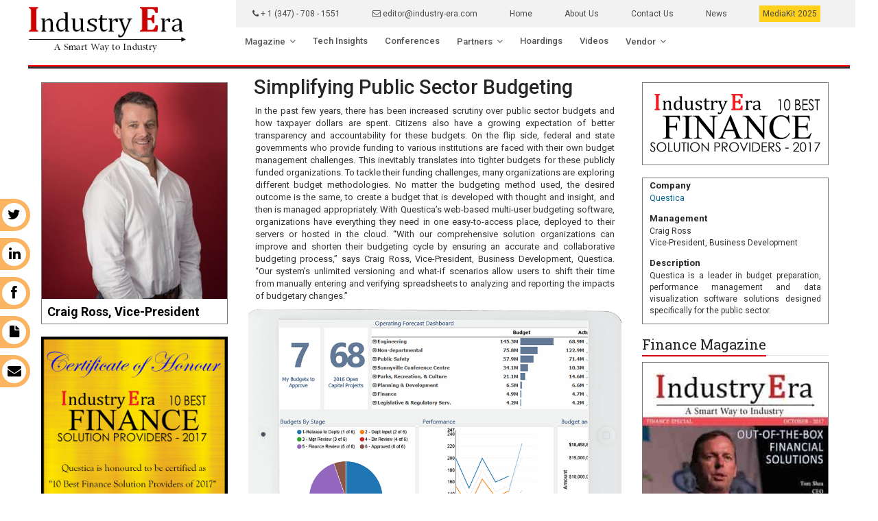

--- FILE ---
content_type: text/html; charset=UTF-8
request_url: https://industry-era.com/vendor-2017-finance-simplifying-public-sector-budgeting.php
body_size: 5630
content:
<!DOCTYPE html><html lang="en"><head> <meta charset="UTF-8"> <meta name="author" content="Industry Era"> <meta name="viewport" content="width=device-width, initial-scale=1, maximum-scale=1"/><meta name="google-site-verification" content="WnnQeJiQA-7MRvEGlEMcM6xsZ8Y3RiWoAFPZVQlidC0" /><meta name="msvalidate.01" content="DACE74D2510943D8C959CF201DC0EE8B" /><meta name="yandex-verification" content="7b84a77b8b2a36d0" /><meta name="p:domain_verify" content="3d5bfa007d7dd2e918c255a4aec8a93c"/><meta name="msvalidate.01" content="682D34B7F4AE7F7C9AEA29252DC86A5E" /><script async src="https://www.googletagmanager.com/gtag/js?id=UA-107697495-2"></script><script>  window.dataLayer = window.dataLayer || [];  function gtag(){dataLayer.push(arguments);}  gtag('js', new Date());  gtag('config', 'UA-107697495-2');</script><meta name="robots" content="index, follow"><meta name="msvalidate.01" content="A25A441F2562C437A41B901EE594D87D" />
<link rel="alternate" hreflang="en" href="https://www.industry-era.com" />

<meta name="google-site-verification" content="WnnQeJiQA-7MRvEGlEMcM6xsZ8Y3RiWoAFPZVQlidC0" />
<script src="//rum-static.pingdom.net/pa-5de8ac0a9623b000080009a1.js" async></script>
<!-- Global site tag (gtag.js) - Google Analytics -->
<script async src="https://www.googletagmanager.com/gtag/js?id=UA-179367867-1"></script>
<script>
  window.dataLayer = window.dataLayer || [];
  function gtag(){dataLayer.push(arguments);}
  gtag('js', new Date());

  gtag('config', 'UA-179367867-1');
</script>

<!-- Google Tag Manager -->
<script>(function(w,d,s,l,i){w[l]=w[l]||[];w[l].push({'gtm.start':
new Date().getTime(),event:'gtm.js'});var f=d.getElementsByTagName(s)[0],
j=d.createElement(s),dl=l!='dataLayer'?'&l='+l:'';j.async=true;j.src=
'https://www.googletagmanager.com/gtm.js?id='+i+dl;f.parentNode.insertBefore(j,f);
})(window,document,'script','dataLayer','GTM-N2M8HGZ');</script>
<!-- End Google Tag Manager --> <meta name="viewport" content="width=device-width, initial-scale=1"> 
<title>Craig Ross, Vice-President of Questica | Industry Era</title>
<meta name="title" content="Craig Ross, Vice-President of Questica | Industry Era"/>
<meta name="description" content="Questica is a leader in budget preparation, performance management and data visualization software solutions designed specifically for the public sector."/>

<link rel="canonical" href="https://www.industry-era.com/vendor-2017-finance-simplifying-public-sector-budgeting.php"/>
<link rel="shortcut icon" href="images/favicon.png" type="image/x-icon" /> <link href="https://fonts.googleapis.com/css?family=Roboto+Condensed%7CRoboto+Slab:300,400,700%7CRoboto:300,400,500,700" rel="stylesheet"> <link rel="stylesheet" href="css/bootstrap.min.css"><link rel="stylesheet" href="css/main.css"><link rel="stylesheet" href="css/style.css"><link rel="stylesheet" href="css/colors.css"><link rel="stylesheet" href="css/responsive.css"><link rel="stylesheet" href="css/jquery-ui.min.css"><link rel="stylesheet" href="css/weather-icons.min.css"></head><body><div id="wrapper" data-color="red"> <div id="wrapper" data-color="red"><header id="header"><div class="container"> <div class="row navbar" id="fixed-navbar"><div class="col-md-3"><div class="header-logo"><a href="http://www.industry-era.com"><img src="images/logo.png" alt="Industry Era" /></a></div></div><div class="col-md-9"><div><div class="main-menu nav navbar-collapse collapse" id="fixed-navbar-toggle"><div class="container"><div class="second-menu navbar" id="nav-below-main"  style="background:#f3f2f2"><div class="container"><div class="collapse navbar-collapse nav-below-main"><ul class="nav navbar-nav"><li class="address"><a><i class="fa fa-phone"></i> + 1 (347) - 708 - 1551</a></li><li class="address"><a href="mailto:editor@industry-era.com"><i class="fa fa-envelope-o"></i> editor@industry-era.com</a></li><li><a href="index.php"  class="active">Home</a></li> <li><a href="about-us.php">About Us</a></li> <li><a href="contact-us.php">Contact Us</a></li><li><a href="news.php">News</a></li><li><a href="mediakit.php" style=""><span style="background:#ffd11a; padding:5px;">MediaKit 2025</span></a></li></ul></div></div></div><ul class="nav navbar-nav navbar-nav-ms"> <li class="dropdown"> <a href="#" class="dropdown-toggle" data-toggle="dropdown">Magazine</a>
              <ul class="dropdown-menu">
                  <li><a href="magazine-2025.php">Magazine - 2025</a></li>
				  <li><a href="magazine-2024.php">Magazine - 2024</a></li>
				  <li><a href="magazine-2023.php">Magazine - 2023</a></li>
				  <li><a href="magazine-2022.php">Magazine - 2022</a></li>
                  <li><a href="magazine-2021.php">Magazine - 2021</a></li>
                  <li><a href="magazine-2020.php">Magazine - 2020</a></li>
                  <li><a href="magazine-2019.php">Magazine - 2019</a></li>
                <li><a href="magazine-2018.php">Magazine - 2018</a></li>
                <li><a href="https://www.industry-era.com/magazine.php">Magazine - 2017</a></li>
               </ul>
            </li>
			<!--<li><a href="magazine.php">Magazine</a></li>-->
			<li><a href="technology-trends-article.php">Tech Insights</a></li><li><a href="New-Events.php">Conferences</a></li>
			<li class="dropdown"> <a href="#" class="dropdown-toggle" data-toggle="dropdown">Partners</a>
			<ul class="dropdown-menu">
			    <li><a href="partner-8.php">Partners-2024</a></li><li>
				<li><a href="partner-7.php">Partners-2023</a></li><li>
				<li><a href="partner-6.php">Partners-2022</a></li><li>
				<li><a href="partner-5.php">Partners-2021</a></li><li>
			    <li><a href="partner-4.php">Partners-2020</a></li><li>
			    <li><a href="partner.php">Partners-2019</a></li><li>
			    <li><a href="partner-2.php">Partners-2018</a></li><li>
			    <li><a href="partner-3.php">Partners-2017</a></li><li>
			</ul>
			</li>
			    <li><a href="Hoardings.php">Hoardings</a></li><li class="dropdown"> 
             <li><a href="Videos.php">Videos</a></li>
             
			<li class="dropdown"> <a href="#" class="dropdown-toggle" data-toggle="dropdown">Vendor</a>
              <ul class="dropdown-menu">
                  <li><a href="Vendor-2023.php">Vendor - 2023</a></li>
				  <li><a href="Vendor-2022.php">Vendor - 2022</a></li>
                  <li><a href="Vendor-2021.php">Vendor - 2021</a></li>
            <li><a href="vendor-2020.php">Vendor - 2020</a></li>
			  <li><a href="vendor-2019.php">Vendor - 2019</a></li>
                <li><a href="vendor-2018.php">Vendor - 2018</a></li>
                <li><a href="vendor.php">Vendor - 2017</a></li>
               </ul>
               
            </li>
            
           
            
            
			</ul></div></div></div></div></div><div class="row"  style="border-top:2px solid red; width:96%; border-bottom:3px solid #333;margin-bottom:20px" ></div><nav class="navbar navbar-default" id="mobile-nav"><div class="navbar-header"><button type="button" class="navbar-toggle" data-toggle="collapse" id="sidenav-toggle"> <span class="icon-bar"></span> <span class="icon-bar"></span> <span class="icon-bar"></span></button><div class="sidenav-header-logo"><a href="http://industry-era.com/"><img src="images/logo.png" alt="Industry Era" /></a></div></div><div class="sidenav" data-sidenav data-sidenav-toggle="#sidenav-toggle"><button type="button" class="navbar-toggle active" data-toggle="collapse"><span class="icon-bar"></span><span class="icon-bar"></span><span class="icon-bar"></span></button><div class="sidenav-brand"><div class="sidenav-header-logo"><a href="index.php"><img src="images/logo.png" alt="industry era" /><h5 style="color:#ffffff;">Industry Era Magazines</h5></a></div></div><ul class="sidenav-menu" ><li><a href="latest-technology-article.php">Tech Insights</a></li><li><a href="conferences.php">Conferences</a></li>
			
			<li><a href="#" class="active">Magazine</a>
              <div class="icon-sub-menu" data-sidenav-dropdown-toggle=""><span class="sidenav-dropdown-icon show" data-sidenav-dropdown-icon=""></span><span class="sidenav-dropdown-icon up-icon" data-sidenav-dropdown-icon=""></span></div>
              <ul class="sidenav-dropdown" data-sidenav-dropdown="" style="display: none;">
                  <li><a href="magazine-2019.php">Magazine - 2019</a></li>
                <li><a href="magazine-2018.php">Magazine - 2018</a></li>
                <li><a href="magazine.php">Magazine - 2017</a></li>
              </ul>
            </li>
			
			<li><a href="partner.php">Partners</a></li><li><a href="whitepaper.php">Whitepapers</a></li>
			<li><a href="#" class="active">Vendor</a>
              <div class="icon-sub-menu" data-sidenav-dropdown-toggle=""><span class="sidenav-dropdown-icon show" data-sidenav-dropdown-icon=""></span><span class="sidenav-dropdown-icon up-icon" data-sidenav-dropdown-icon=""></span></div>
              <ul class="sidenav-dropdown" data-sidenav-dropdown="" style="display: none;">
			  <li><a href="vendor-2019.php">Vendor - 2019</a></li>
                <li><a href="vendor-2018.php">Vendor - 2018</a></li>
                <li><a href="vendor.php">Vendor - 2017</a></li>
				</ul>
            </li>
            
			<!-- Pinterest Tag -->
<script>
!function(e){if(!window.pintrk){window.pintrk = function () {
window.pintrk.queue.push(Array.prototype.slice.call(arguments))};var
  n=window.pintrk;n.queue=[],n.version="3.0";var
  t=document.createElement("script");t.async=!0,t.src=e;var
  r=document.getElementsByTagName("script")[0];
  r.parentNode.insertBefore(t,r)}}("https://s.pinimg.com/ct/core.js");
pintrk('load', '2613513125956', {em: '<user_email_address>'});
pintrk('page');
</script><script>
pintrk('track', 'pagevisit');
</script>
<noscript>
<img height="1" width="1" style="display:none;" alt=""
  src="https://ct.pinterest.com/v3/?event=init&tid=2613513125956&pd[em]=<hashed_email_address>&noscript=1" />
</noscript>
<!-- end Pinterest Tag -->
			<li><a href="index.php" >Home</a></li><li><a href="about-us.php">About Us</a></li><li><a href="news.php">News</a></li><li><a href="contact-us.php">Contact Us</a></li></ul></div></nav></div></header> <div id="main-section"> <section class="" style=""> <div class="container"> <div class="row no-gutter"> <div class="col-md-3 italic-font"> <div class="img-brdr"> <img src="images/vendor-profile/Craig.jpg" alt="" class="img-responsive"/> <h3>Craig Ross, Vice-President</h3> </div> <br/> <img src="images/certificates/finance-questica.jpg" alt="" class="img-responsive"/> <br/> </div> <div class="col-md-6"><h1 style="font-size:29px;">Simplifying Public Sector Budgeting</h1> <p>In the past few years, there has been increased scrutiny over public sector budgets and how taxpayer dollars are spent. Citizens also have a growing expectation of better transparency and accountability for these budgets. On the flip side, federal and state governments who provide funding to various institutions are faced with their own budget management challenges. This inevitably translates into tighter budgets for these publicly funded organizations. To tackle their funding challenges, many organizations are exploring different budget methodologies. No matter the budgeting method used, the desired outcome is the same, to create a budget that is developed with thought and insight, and then is managed appropriately. With Questica’s web-based multi-user budgeting software, organizations have everything they need in one easy-to-access place, deployed to their servers or hosted in the cloud. “With our comprehensive solution organizations can improve and shorten their budgeting cycle by ensuring an accurate and collaborative budgeting process,” says Craig Ross, Vice-President, Business Development, Questica. “Our system’s unlimited versioning and what-if scenarios allow users to shift their time from manually entering and verifying spreadsheets to analyzing and reporting the impacts of budgetary changes.” </p><center><img src="images/vendor-profile/Budget-Ipad.png" class="img-responsive"></center><p>Questica Budget represents a proven budgeting solution — not a software development platform – but rather a mature application designed for the unique needs of public sector and non-profit organizations. Questica’s system helps organizations develop, review, approve and report on their operating and capital budgets. With graphical dashboards and sophisticated workflow, users can create both bottom-up and top-down budgets with extensive multi-level review and approval processes. Questica Budget has been integrated with over 25 different financial systems including Microsoft Dynamics GP, Workday, SAP, Oracle eBusiness, PeopleSoft, SAP and JD Edwards. </p><center><img src="images/vendor-profile/Open-City-Image-OpenBook.jpg" class="img-responsive"></center><p>Questica’s focus is on improving the budgeting process for public sector organizations through the implementation of best practices that have been established over 20 years and hundreds of implementations. Their products offer tailored workflows, dashboards, report scheduling and automated distribution, and user-defined fields and configurable entry screens. </p><p>In addition, there are advanced search capabilities for detailed analysis, along with change requests and interdepartmental allocation options. Questica Budget has a strong integration to Excel from within the solution itself, to ensure users can utilize its features to the fullest and boasts of having four core modules: Operating, Salary/Position Planning, Capital, and Performance. These modules can be purchased individually, or bundled together as a complete solution set. “Developed in response to our customers increasing need to share financial and other data with both internal and external stakeholders we introduced OpenBook, a web-based visualization tool,” says Ross. “It can work independently with any data source or integrates seamlessly with Questica Budget.”</p> <br> <blockquote>" Our system’s unlimited versioning and what-if scenarios allow users to shift their time from manually entering and verifying spreadsheets to analyzing and reporting the impacts of budgetary changes. " </blockquote><br><p>Many customers move to Questica directly from a spreadsheet budgeting process, however the City of Denver chose to implement Questica Budget because their old budgeting system was outdated and no longer met the requirements of flexible and comprehensive budgeting. Questica Budget aligned with Denver’s existing budget process so the new budget development process remained largely unchanged. However, the process of submitting, reviewing and approving the budget was streamlined, and the visibility into the data has been greatly improved. Questica helps public sector organizations save time and money. When the City of Palo Alto in California required an integrated budgeting system that would streamline budget development, forecasting, labor cost modeling, financial reporting and workflow management – they chose Questica. The time savings with Questica Budget allowed staff more time to be spent on analysis and higher value projects. Within the first year of implementation Palo Alto saved more than $85,000 annually in productivity costs. </p> <center><img src="images/vendor-profile/Operating-Budget-Sample-Visualization.jpg" class="img-responsive"></center><p>Over the next few years, Questica is looking to expand its strong customer base within both the public and non-profit sectors. Before year end, Questica Budget will launch an expansion of its already powerful reporting and analytics capabilities, along with an interactive capital project mapping functionality, and features to simplify the integration to external systems that ultimately reduce the cost to implement solution. Their system roadmap also includes plans to develop a new funding module which will integrate tightly within Questica Budget, allowing detailed management of grants, debt and transfers among funds/reserves along with any number of other funding sources. In addition to this, they will develop a module to allow organizations to develop, monitor and manage their strategic plans incorporating long range financial planning, organizational objectives, budgeting and performance measurement into the process. “Along with our commitment to lifelong support for our customers, we will continue to expand and evolve our current solutions adding new features and functions while incorporating and adopting the latest innovations in technologies,” concludes Ross.</p> </div> <div class="col-md-3"> <div class="img-brdr-logo"><img src="images/vendor-profile/finance.png" alt="" class="img-responsive"/></div> <br/> <div class="vendor-company-details"> <h4>Company</h4> <p><a href="http://www.questica.com/" target="_blank">Questica</a></p> <h4>Management</h4> <p>Craig Ross<br/> Vice-President, Business Development</p> <h4>Description</h4> <p>Questica is a leader in budget preparation, performance management and data visualization software solutions designed specifically for the public sector.</p> </div> <br/> <div class="title-style01"> <h3><strong>Finance Magazine</strong></h3> </div> <div class="img-brdr"> <a href="https://industry-era.com/magazine/finance-october-2017/" target="_blank"> <img src="images/pages/finance-2017-front.jpg" alt="" class="img-responsive"/> </a> </div> </div> </div> </div> </section> </div> </div> <footer id="footer"> <div id="parallax-section2"> <div class="bg parallax2 overlay img-overlay2"> <div class="container"> <div class="row"><div class="col-md-12"><div class="" style=" padding-top:7px;"> <center><a href="index.php"><img src="images/footer-logo.png" alt="Industry Era" class="img-responsive"/></a></center> </div></div></div> <div class="row no-gutter ft-gap"> <div class="col-sm-6 col-md-12 "> <center><hr/><ul class="footer-menu-list"> <li class=""><a href="https://www.industry-era.com/">Home</a></li> <li class=""><a href="about-us.php">About Us</a></li> <li class=""><a href="contact-us.php">Contact Us</a></li><li class=""> <a href="latest-technology-article.php">Tech Insights</a> </li><li class=""><a href="conferences.php">Conferences</a></li><li class=""><a href="magazine-2022.php">Magazines</a></li><li class=""><a href="partner.php">Partners</a></li><li><a href="whitepaper.php">Whitepapers</a></li><li class=""><a href="vendor.php">Vendor</a></li></ul><hr/> <center><p style="color:#b3b0b0; padding:10px 0 6px 0; text-align:center">Reproduction in whole or part in any form or medium without express written permission of Industry Era is prohibited.</p> <div class="copyright" style="color:#b3b0b0;"> <b>Copyright © 2017-2024 Industry Era. All rights reserved.</b>  <span style="font-size:12px; color:#b3b0b0">Registration on or use of this site constitutes acceptance of our <a href="user-agreement.php" style="color:#b3b0b0"> &nbsp; Terms and Conditions </a>&nbsp; &nbsp;|&nbsp;&nbsp;<a href="privacy-policy.php"style="color:#b3b0b0"> Privacy Policy </a> &nbsp;&nbsp;| &nbsp;&nbsp; <a href="disclaimer.php" style="color:#b3b0b0"> Disclaimer </a></span></center></div> </div> </div> </div> </div> <div class="sticky-container"> <ul class=""> <div class="social-side-bar"> <ul> <li title=""><a href="https://twitter.com/IndustryEra" target="_blank">Twitter <i class="fa fa-twitter"></i></a></li> <li><a href="https://www.linkedin.com/company/industry-era-com/" target="_blank">LinkedIn <i class="fa fa-linkedin"></i></a></li> <li ><a href="https://www.facebook.com/IndustryEra/" target="_blank">Facebook <i class="fa fa-facebook" style="padding-right:13px;"></i></a></li> <li title=""><a href="mediakit.php" target="_blank">Media Kit <i class="fa fa-file" style="padding-right:10px;"></i></a></li> <li title=""><a href="contact-us.php" target="_blank">Contact Us <i class="fa fa-envelope"></i></a></li> </ul> </div> </ul></div> </footer> <script src="js/jquery-3.1.1.min.js"></script> <script src="js/bootstrap.min.js"></script> <script src="js/jquery-ui.min.js"></script> <script src="js/plugins.js"></script> <script src="js/functions.js"></script></body></html>